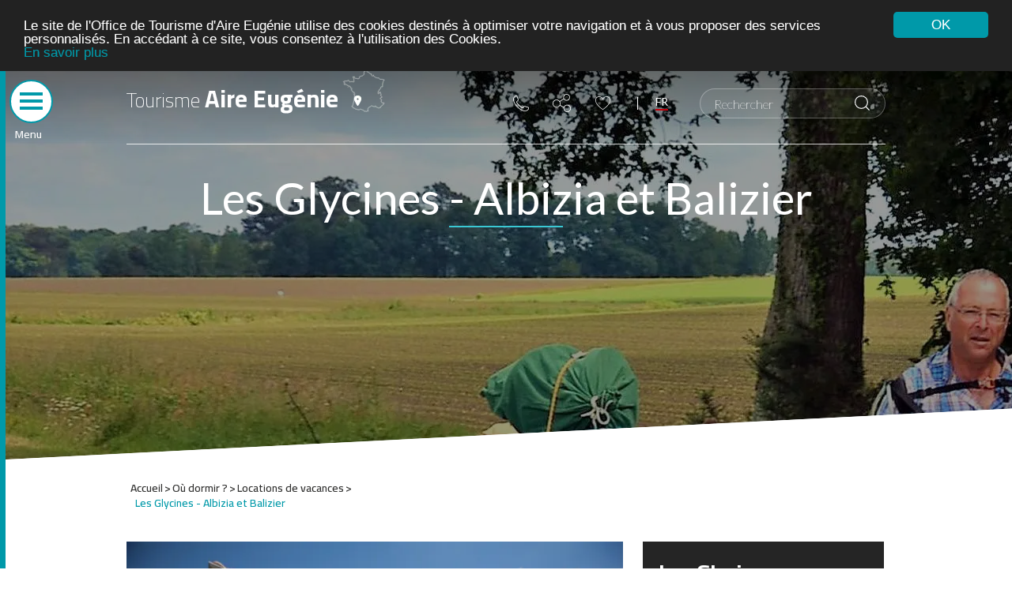

--- FILE ---
content_type: text/html; charset=UTF-8
request_url: https://www.tourisme-aire-eugenie.fr/Ou-dormir/Locations-de-vacances/Les-Glycines-Albizia-Balizier/24
body_size: 9237
content:
<!DOCTYPE html><html  lang="fr"  class="no-js"><head><meta charset="utf-8"><link rel="dns-prefetch preconnect" href="//aireadour-dw.ayaline.com" crossorigin><link rel="dns-prefetch preconnect" href="//maps.gstatic.com" crossorigin><link rel="dns-prefetch preconnect" href="//www.gstatic.com" crossorigin><link rel="dns-prefetch preconnect" href="//fonts.googleapis.com" crossorigin><link rel="dns-prefetch preconnect" href="//fonts.gstatic.com" crossorigin><link rel="dns-prefetch preconnect" href="//ajax.googleapis.com" crossorigin><link rel="dns-prefetch preconnect" href="//translate.googleapis.com" crossorigin><link rel="dns-prefetch preconnect" href="//m.addthis.com" crossorigin><link rel="dns-prefetch preconnect" href="//maps.googleapis.com" crossorigin><link rel="dns-prefetch preconnect" href="//s7.addthis.com" crossorigin><link rel="dns-prefetch preconnect" href="//www.googletagmanager.com" crossorigin><link rel="dns-prefetch preconnect" href="//translate.google.com" crossorigin><!--[if IE]><meta http-equiv="X-UA-Compatible" content="IE=edge"><![endif]--><meta name="viewport" content="width=device-width, initial-scale=1.0 , maximum-scale=1.0"><link rel="shortcut icon" type="image/x-icon" href="/bundles/ayalineapp/images/favicon.ico"><meta name="author" content="Ayaline"><link rel="stylesheet" href="/bundles/ayalineapp/css/leaflet.css"><link rel="stylesheet" type="text/css" href="/css/537cd96.css?146921" /><script src="/js/b48edca.js?146921"></script><!-- Google tag (gtag.js) --><script async src="https://www.googletagmanager.com/gtag/js?id=G-6J72RCX13L"></script><script> window.dataLayer = window.dataLayer || []; function gtag(){dataLayer.push(arguments);} gtag('js', new Date()); gtag('config', 'G-6J72RCX13L'); </script><script type="text/javascript"  src="//translate.google.com/translate_a/element.js?cb=googleTranslateElementInit"></script><title>Les Glycines - Albizia et Balizier  - à EUGENIE LES BAINS</title><meta name="description" content="Bienvenue à la résidence les Thuyas. <br />
Nathalie et Philippe vous accueillent dans l&#039;un de ces 6 appartements pour votre séjour à Eugénie les Bains.<br />
Toujours soucieux de la qualité des prestations, on n&#039;hésite pas à faire des améliorations, des rénovations quasiment tous les ans dans nos locations, ainsi vous pourrez passer un agréable séjour chez nous.<br />
Nous sommes aussi à votre écoute.<br />
Vous aurez aussi la possibilité de vous reposer sur les terrasses, de participer à l&#039;animation locale et aller sereinement à vos soins.<br />
Les animaux sont acceptés sous conditions.&lt;br /&gt;&lt;br /&gt;"><link rel="canonical" href="https://www.tourisme-aire-eugenie.fr/Ou-dormir/Locations-de-vacances/les-glycines-albizia-balizier/24" /></head><body><div class="skip-links"><a href="#banner">Aller au menu</a><a href="#main">Aller au contenu</a><a href="#footer">Aller au pied de la page</a></div><div class="page_content"><main class="main-content" id="main"><header id="banner"><div class="side-nav" onclick="openNav()"><span class="menu"><span class="bar"></span><span class="bar"></span><span class="bar"></span></span><label>Menu</label></div><div id="SideNavLeft" class="sidenav"><div class="side-nav-mobile" onclick="openNav()"><span class="menu"><span class="bar"></span><span class="bar"></span><span class="bar"></span></span></div><div class="header_logo"><div><div><a href="/" title="Revenir à la page d'accueil">
                                            Tourisme <span>Aire Eugénie</span></a></div></div></div><div class="menu-list" id="scrollIn">
                            <div class="submenu  has_child " id="item_77">
        <span class="arrow" data-aya-item="item_77"><span class="inner-arrow"></span></span>    <a href="https://www.tourisme-aire-eugenie.fr/Ou-dormir">
        Où dormir ?
    </a>
            <ul class="level_two">
                            <li>
                                <a href="https://www.tourisme-aire-eugenie.fr/Ou-dormir/Hotels">
        Hôtels
    </a>
        </li>
                            <li>
                                <a href="https://www.tourisme-aire-eugenie.fr/Ou-dormir/Notre-selection">
        Notre sélection
    </a>
        </li>
                            <li>
                                <a href="https://www.tourisme-aire-eugenie.fr/Ou-dormir/Locations-de-vacances">
        Locations de vacances
    </a>
        </li>
                            <li>
                                <a href="https://www.tourisme-aire-eugenie.fr/Ou-dormir/Campings-et-aires-de-camping-cars">
        Campings et aires de camping-cars
    </a>
        </li>
                            <li>
                                <a href="https://www.tourisme-aire-eugenie.fr/Ou-dormir/Pelerins-et-Groupes">
        Pèlerins et Groupes
    </a>
        </li>
                            <li>
                                <a href="https://www.tourisme-aire-eugenie.fr/Ou-dormir/Chambres-d-hotes">
        Chambres d'hôtes
    </a>
        </li>
                    </ul>
                </div>
    
                        <div class="submenu  has_child " id="item_80">
        <span class="arrow" data-aya-item="item_80"><span class="inner-arrow"></span></span>    <a href="https://www.tourisme-aire-eugenie.fr/Se-regaler">
        Se régaler
    </a>
            <ul class="level_two">
                            <li>
                                <a href="https://www.tourisme-aire-eugenie.fr/Se-regaler/Nos-restaurants-et-bars">
        Nos restaurants et bars
    </a>
        </li>
                            <li>
                                <a href="https://www.tourisme-aire-eugenie.fr/Se-regaler/Nos-producteurs">
        Nos producteurs
    </a>
        </li>
                            <li>
                                <a href="https://www.tourisme-aire-eugenie.fr/Se-regaler/Boutique-du-terroir">
        Boutique du terroir
    </a>
        </li>
                            <li>
                                <a href="https://www.tourisme-aire-eugenie.fr/Se-regaler/De-l-aperitif-au-digestif">
        De l'apéritif au digestif
    </a>
        </li>
                    </ul>
                </div>
    
                        <div class="submenu  has_child " id="item_81">
        <span class="arrow" data-aya-item="item_81"><span class="inner-arrow"></span></span>    <a href="https://www.tourisme-aire-eugenie.fr/100-du-coin">
        100% du coin
    </a>
            <ul class="level_two">
                            <li>
                                <a href="https://www.tourisme-aire-eugenie.fr/100-du-coin/En-mode-epicurien">
        En mode épicurien
    </a>
        </li>
                            <li>
                                <a href="https://www.tourisme-aire-eugenie.fr/100-du-coin/Ambiance-Sud-Ouest">
        Ambiance Sud-Ouest
    </a>
        </li>
                            <li>
                                <a href="https://www.tourisme-aire-eugenie.fr/100-du-coin/La-ronde-des-villages">
        La ronde des villages
    </a>
        </li>
                            <li>
                                <a href="https://www.tourisme-aire-eugenie.fr/100-du-coin/Nos-incontournables">
        Nos incontournables !
    </a>
        </li>
                            <li>
                                <a href="https://www.tourisme-aire-eugenie.fr/100-du-coin/Le-petit-lexique-Gascon">
        Le petit lexique Gascon !
    </a>
        </li>
                    </ul>
                </div>
    
                        <div class="submenu  has_child " id="item_82">
        <span class="arrow" data-aya-item="item_82"><span class="inner-arrow"></span></span>    <a href="https://www.tourisme-aire-eugenie.fr/A-voir-a-faire">
        À voir, à faire
    </a>
            <ul class="level_two">
                            <li>
                                <a href="https://www.tourisme-aire-eugenie.fr/A-voir-a-faire/Sites-et-musees">
        Sites et musées
    </a>
        </li>
                            <li>
                                <a href="https://www.tourisme-aire-eugenie.fr/A-voir-a-faire/Activites-sportives-et-culturelles">
        Activités sportives et culturelles
    </a>
        </li>
                            <li>
                                <a href="https://www.tourisme-aire-eugenie.fr/A-voir-a-faire/Pique-nique-et-Rando">
        Pique nique et Rando
    </a>
        </li>
                            <li>
                                <a href="https://www.tourisme-aire-eugenie.fr/A-voir-a-faire/Patrimoine-et-Histoire">
        Patrimoine et Histoire
    </a>
        </li>
                    </ul>
                </div>
    
                        <div class="submenu  has_child " id="item_83">
        <span class="arrow" data-aya-item="item_83"><span class="inner-arrow"></span></span>    <a href="https://www.tourisme-aire-eugenie.fr/Infos-pratiques">
        Infos pratiques
    </a>
            <ul class="level_two">
                            <li>
                                <a href="https://www.tourisme-aire-eugenie.fr/Infos-pratiques/Venir-chez-nous">
        Venir chez nous !
    </a>
        </li>
                            <li>
                                <a href="https://www.tourisme-aire-eugenie.fr/Infos-pratiques/Les-commerces">
        Les commerces
    </a>
        </li>
                            <li>
                                <a href="https://www.tourisme-aire-eugenie.fr/Infos-pratiques/Office-de-Tourisme-Communautaire">
        Office de Tourisme Communautaire
    </a>
        </li>
                            <li>
                                <a href="https://www.tourisme-aire-eugenie.fr/Infos-pratiques/En-savoir-plus">
        En savoir plus
    </a>
        </li>
                            <li>
                                <a href="https://www.tourisme-aire-eugenie.fr/Infos-pratiques/Guide-local">
        Guide local
    </a>
        </li>
                    </ul>
                </div>
    
                        <div class="submenu " id="item_104">
        <span class="arrow" data-aya-item="item_104"><span class="inner-arrow"></span></span>    <a href="https://www.tourisme-aire-eugenie.fr/Agenda">
        Agenda
    </a>
                </div>
    
                        <div class="submenu " id="item_3802">
        <span class="arrow" data-aya-item="item_3802"><span class="inner-arrow"></span></span>    <a href="https://www.tourisme-aire-eugenie.fr/Billetterie">
        Billetterie
    </a>
                </div>
    
                        <div class="submenu " id="item_4450">
        <span class="arrow" data-aya-item="item_4450"><span class="inner-arrow"></span></span>    <a href="https://www.tourisme-aire-eugenie.fr/Boutique">
        Boutique
    </a>
                </div>
    
    
</div><div class="header_right"><div class="content-search"><ul><li><div class="formulaire-recherche"><form class="form-search" action="/content/search"><fieldset><legend><label for="SearchText" class="hidden">Rechercher</label><input id="SearchText" class="search-input" type="text" placeholder="Rechercher"
                                           name="SearchText"><input type="submit" value="Recherche" name="SearchButton"
                                           class="search-button"
                                           onclick="_gaq.push(['_trackEvent','Rechercher', 'Clic', 'RECHERCHE']);"></legend></fieldset></form></div></li></ul></div><div class="tools"><ul><li class="contact"><a href="/Contact" title="Contact"><img src="/var/ayaline/storage/original/image/e9191cd49dc007a6a17c0826f07d7140.svg" alt="" width="20" height="20"></a></li><li class="share"><a href="#" class="addthis_button_compact addthis_button_generated" title="Partager"><span class="icon-addthis icon-tool"></span></a></li><li class="add_select"><a rel="nofollow" href="/panier/panier-vacances" title="Accéder au carnet de voyage"><span class="icon-coeur icon-tool"></span></a></li></ul></div></div></div><div class="container" id="content-header"><div class="header_in"><div class="header_left"><div class="header_logo"><div><div><a href="/" title="Revenir à la page d'accueil">
                                                                    Tourisme <span>Aire Eugénie</span><img src="/bundles/ayalineapp/images/cartographie.png" alt="carto" width="54" height="53"/></a></div></div></div></div><div class="header_right"><div class="tools"><ul><li class="contact"><a href="/Contact" title="Contact"><img src="/var/ayaline/storage/original/image/e9191cd49dc007a6a17c0826f07d7140.svg" alt="" width="20" height="20"></a></li><li class="share"><a href="#" class="addthis_button_compact addthis_button_generated" title="Partager"><span class="icon-addthis icon-tool"></span></a></li><li class="add_select"><a rel="nofollow" href="/panier/panier-vacances" title="Accéder au carnet de voyage"><span class="icon-coeur icon-tool"></span></a></li></ul></div><div class="lang"><ul class="notranslate"><li class="langue"><div class="langues"><a href="#" class="selected"><span class="title-nav">FR</span></a><div class="translate"><div id="google_translate_element"></div></div></div></li></ul></div><div class="content-search"><ul><li><div class="formulaire-recherche"><form class="form-search" action="/content/search"><fieldset><legend><label for="SearchText-mobile" class="hidden">Rechercher</label><input id="SearchText-mobile" class="search-input" type="search"
                                           placeholder="Rechercher"
                                           name="SearchText"><input type="submit" value="Recherche" name="SearchButton"
                                           id="search-button-mobile" class="search-button"
                                           onclick="_gaq.push(['_trackEvent','Rechercher', 'Clic', 'RECHERCHE']);"></legend></fieldset></form></div></li></ul></div></div></div></div></header><div class="bloc-diaporama"><div class="bloc-diaporama diaporama-interne">
        
    <div id="slideshowId" class="flexslider"></div>
    <script>
        var ul_html_flex_diaporama = "    <ul class=\"slides\">\n                    <li class=\"slide_0\" >\n                                                                                                                                                                                                                       <figure><picture class=\"ezimage-field\"><source srcset=\"\/\/www.tourisme-aire-eugenie.fr\/var\/ayaline\/storage\/images\/media\/diaporamas\/ou-dormir-se-regaler\/pelerins-saint-jacques\/3044-1-fre-FR\/Pelerins-Saint-Jacques_diaporama_image_smartphone.jpg\" media=\"(max-width: 480px)\" \/><source srcset=\"\/\/www.tourisme-aire-eugenie.fr\/var\/ayaline\/storage\/images\/media\/diaporamas\/ou-dormir-se-regaler\/pelerins-saint-jacques\/3043-1-fre-FR\/Pelerins-Saint-Jacques_diaporama_image_tablette.jpg\" media=\"(max-width: 768px)\" \/><img class=\"lazy\" data-src=\"\/\/www.tourisme-aire-eugenie.fr\/var\/ayaline\/storage\/images\/media\/diaporamas\/ou-dormir-se-regaler\/pelerins-saint-jacques\/3042-3-fre-FR\/Pelerins-Saint-Jacques_diaporama_image.jpg\" alt=\"\" width=\"1919\" height=\"633\" \/><\/picture><\/figure>\n                                                                    <\/li>\n                    <li class=\"slide_1\" >\n                                                                                                                                                                                                                       <figure><picture class=\"ezimage-field\"><source srcset=\"\/\/www.tourisme-aire-eugenie.fr\/var\/ayaline\/storage\/images\/media\/diaporamas\/ou-dormir-se-regaler\/gee-riviere\/3030-1-fre-FR\/Gee-Riviere_diaporama_image_smartphone.jpg\" media=\"(max-width: 480px)\" \/><source srcset=\"\/\/www.tourisme-aire-eugenie.fr\/var\/ayaline\/storage\/images\/media\/diaporamas\/ou-dormir-se-regaler\/gee-riviere\/3029-1-fre-FR\/Gee-Riviere_diaporama_image_tablette.jpg\" media=\"(max-width: 768px)\" \/><img class=\"lazy\" data-src=\"\/\/www.tourisme-aire-eugenie.fr\/var\/ayaline\/storage\/images\/media\/diaporamas\/ou-dormir-se-regaler\/gee-riviere\/3028-2-fre-FR\/Gee-Riviere_diaporama_image.jpg\" alt=\"\" width=\"1919\" height=\"633\" \/><\/picture><\/figure>\n                                                                    <\/li>\n                    <li class=\"slide_2\" >\n                                                                                                                                                                                                                       <figure><picture class=\"ezimage-field\"><source srcset=\"\/\/www.tourisme-aire-eugenie.fr\/var\/ayaline\/storage\/images\/media\/diaporamas\/ou-dormir-se-regaler\/au-bord-de-l-adour\/2995-1-fre-FR\/Au-bord-de-l-Adour_diaporama_image_smartphone.jpg\" media=\"(max-width: 480px)\" \/><source srcset=\"\/\/www.tourisme-aire-eugenie.fr\/var\/ayaline\/storage\/images\/media\/diaporamas\/ou-dormir-se-regaler\/au-bord-de-l-adour\/2994-1-fre-FR\/Au-bord-de-l-Adour_diaporama_image_tablette.jpg\" media=\"(max-width: 768px)\" \/><img class=\"lazy\" data-src=\"\/\/www.tourisme-aire-eugenie.fr\/var\/ayaline\/storage\/images\/media\/diaporamas\/ou-dormir-se-regaler\/au-bord-de-l-adour\/2993-2-fre-FR\/Au-bord-de-l-Adour_diaporama_image.jpg\" alt=\"\" width=\"1919\" height=\"633\" \/><\/picture><\/figure>\n                                                                    <\/li>\n                    <li class=\"slide_3\" >\n                                                                                                                                                                                                                       <figure><picture class=\"ezimage-field\"><source srcset=\"\/\/www.tourisme-aire-eugenie.fr\/var\/ayaline\/storage\/images\/media\/diaporamas\/ou-dormir-se-regaler\/pique-nique-a-saint-agnet\/3051-1-fre-FR\/Pique-Nique-a-Saint-Agnet_diaporama_image_smartphone.jpg\" media=\"(max-width: 480px)\" \/><source srcset=\"\/\/www.tourisme-aire-eugenie.fr\/var\/ayaline\/storage\/images\/media\/diaporamas\/ou-dormir-se-regaler\/pique-nique-a-saint-agnet\/3050-1-fre-FR\/Pique-Nique-a-Saint-Agnet_diaporama_image_tablette.jpg\" media=\"(max-width: 768px)\" \/><img class=\"lazy\" data-src=\"\/\/www.tourisme-aire-eugenie.fr\/var\/ayaline\/storage\/images\/media\/diaporamas\/ou-dormir-se-regaler\/pique-nique-a-saint-agnet\/3049-2-fre-FR\/Pique-Nique-a-Saint-Agnet_diaporama_image.jpg\" alt=\"\" width=\"1919\" height=\"633\" \/><\/picture><\/figure>\n                                                                    <\/li>\n                    <li class=\"slide_4\" >\n                                                                                                                                                                                                                       <figure><picture class=\"ezimage-field\"><source srcset=\"\/\/www.tourisme-aire-eugenie.fr\/var\/ayaline\/storage\/images\/media\/diaporamas\/ou-dormir-se-regaler\/parc-eugenie-les-bains\/3037-1-fre-FR\/Parc-Eugenie-les-Bains_diaporama_image_smartphone.jpg\" media=\"(max-width: 480px)\" \/><source srcset=\"\/\/www.tourisme-aire-eugenie.fr\/var\/ayaline\/storage\/images\/media\/diaporamas\/ou-dormir-se-regaler\/parc-eugenie-les-bains\/3036-1-fre-FR\/Parc-Eugenie-les-Bains_diaporama_image_tablette.jpg\" media=\"(max-width: 768px)\" \/><img class=\"lazy\" data-src=\"\/\/www.tourisme-aire-eugenie.fr\/var\/ayaline\/storage\/images\/media\/diaporamas\/ou-dormir-se-regaler\/parc-eugenie-les-bains\/3035-3-fre-FR\/Parc-Eugenie-les-Bains_diaporama_image.jpg\" alt=\"\" width=\"1919\" height=\"633\" \/><\/picture><\/figure>\n                                                                    <\/li>\n                    <li class=\"slide_5\" >\n                                                                                                                                                                                                                       <figure><picture class=\"ezimage-field\"><source srcset=\"\/\/www.tourisme-aire-eugenie.fr\/var\/ayaline\/storage\/images\/media\/diaporamas\/ou-dormir-se-regaler\/canards-de-la-ferme-du-moulin-de-labat\/3023-1-fre-FR\/Canards-de-la-Ferme-du-Moulin-de-Labat_diaporama_image_smartphone.jpg\" media=\"(max-width: 480px)\" \/><source srcset=\"\/\/www.tourisme-aire-eugenie.fr\/var\/ayaline\/storage\/images\/media\/diaporamas\/ou-dormir-se-regaler\/canards-de-la-ferme-du-moulin-de-labat\/3022-1-fre-FR\/Canards-de-la-Ferme-du-Moulin-de-Labat_diaporama_image_tablette.jpg\" media=\"(max-width: 768px)\" \/><img class=\"lazy\" data-src=\"\/\/www.tourisme-aire-eugenie.fr\/var\/ayaline\/storage\/images\/media\/diaporamas\/ou-dormir-se-regaler\/canards-de-la-ferme-du-moulin-de-labat\/3021-3-fre-FR\/Canards-de-la-Ferme-du-Moulin-de-Labat_diaporama_image.jpg\" alt=\"\" width=\"1919\" height=\"633\" \/><\/picture><\/figure>\n                                                                    <\/li>\n            <\/ul>\n"
        var _slideshowId = document.getElementById('slideshowId');
        _slideshowId.innerHTML += ul_html_flex_diaporama;
    </script>

</div><div class="wrapper"><div class="container"><div class="container-caption"><div class="caption-in"><h1>
                        Les Glycines - Albizia et Balizier
                    </h1></div></div></div></div></div><div class="breadcrumb-wrapper container"><div class="breadcrumb-content breadcrumb-content_sit_fiche"><div class="container"><div class="breadcrumb-wrapper breadcrumb-wrapper_v2"><nav id="breadcrumbs"><div class="breadcrumbs-content" itemscope="" itemtype="http://data-vocabulary.org/Breadcrumb"><a href="/" itemprop="url"><span itemprop="title">&nbsp;Accueil</span></a></div><div class="breadcrumbs-content" itemscope="" itemtype="http://data-vocabulary.org/Breadcrumb"><a href="/Ou-dormir" itemprop="url"><span itemprop="title">&nbsp;Où dormir ?</span></a></div><div class="breadcrumbs-content" itemscope="" itemtype="http://data-vocabulary.org/Breadcrumb"><a href="/Ou-dormir/Locations-de-vacances" itemprop="url"><span itemprop="title">&nbsp;Locations de vacances</span></a></div><div class="dernier"><strong><span>&nbsp;Les Glycines - Albizia et Balizier</span></strong></div></nav></div></div></div></div><div class="sit-fiche" ><div class="container"><div class="carousel_wrap"><div class="carousel_content"><div class="col-left"><div class="wrapper"><div id="slider_fiche" class="flexslider"><ul class="slides"><li><a class="fancybox"  data-fancybox-group="gallery1" href="https://aireadour-dw.ayaline.com/servlets/Web?enc=utf-8&amp;tache=TraitementImage&amp;idP=24&amp;no=1" title="© grulois philippe - Les Glycines"><img src="https://aireadour-dw.ayaline.com/servlets/Web?enc=utf-8&amp;tache=TraitementImage&amp;idP=24&amp;no=1" alt="" width="729" height="409" itemprop="image" title="© grulois philippe - Les Glycines"/></a></li><li><a class="fancybox"  data-fancybox-group="gallery1" href="https://aireadour-dw.ayaline.com/servlets/Web?enc=utf-8&amp;tache=TraitementImage&amp;idP=24&amp;no=2" title="© grulois philippe - Les Glycines "><img src="https://aireadour-dw.ayaline.com/servlets/Web?enc=utf-8&amp;tache=TraitementImage&amp;idP=24&amp;no=2" alt="" width="729" height="409" itemprop="image" title="© grulois philippe - Les Glycines "/></a></li><li><a class="fancybox"  data-fancybox-group="gallery1" href="https://aireadour-dw.ayaline.com/servlets/Web?enc=utf-8&amp;tache=TraitementImage&amp;idP=24&amp;no=3" title="© grulois philippe - Les Glycines"><img src="https://aireadour-dw.ayaline.com/servlets/Web?enc=utf-8&amp;tache=TraitementImage&amp;idP=24&amp;no=3" alt="" width="729" height="409" itemprop="image" title="© grulois philippe - Les Glycines"/></a></li><li><a class="fancybox"  data-fancybox-group="gallery1" href="https://aireadour-dw.ayaline.com/servlets/Web?enc=utf-8&amp;tache=TraitementImage&amp;idP=24&amp;no=4" title="© grulois philippe - Résidence les Glycines - Albizia (1)"><img src="https://aireadour-dw.ayaline.com/servlets/Web?enc=utf-8&amp;tache=TraitementImage&amp;idP=24&amp;no=4" alt="" width="729" height="409" itemprop="image" title="© grulois philippe - Résidence les Glycines - Albizia (1)"/></a></li><li><a class="fancybox"  data-fancybox-group="gallery1" href="https://aireadour-dw.ayaline.com/servlets/Web?enc=utf-8&amp;tache=TraitementImage&amp;idP=24&amp;no=5" title="© grulois philippe - Résidence les Glycines - Balizier (3)"><img src="https://aireadour-dw.ayaline.com/servlets/Web?enc=utf-8&amp;tache=TraitementImage&amp;idP=24&amp;no=5" alt="" width="729" height="409" itemprop="image" title="© grulois philippe - Résidence les Glycines - Balizier (3)"/></a></li><li><a class="fancybox"  data-fancybox-group="gallery1" href="https://aireadour-dw.ayaline.com/servlets/Web?enc=utf-8&amp;tache=TraitementImage&amp;idP=24&amp;no=6" title="© grulois philippe - Résidence les Glycines - Balizier (2)"><img src="https://aireadour-dw.ayaline.com/servlets/Web?enc=utf-8&amp;tache=TraitementImage&amp;idP=24&amp;no=6" alt="" width="729" height="409" itemprop="image" title="© grulois philippe - Résidence les Glycines - Balizier (2)"/></a></li><li><a class="fancybox"  data-fancybox-group="gallery1" href="https://aireadour-dw.ayaline.com/servlets/Web?enc=utf-8&amp;tache=TraitementImage&amp;idP=24&amp;no=7" title="© grulois philippe - Résidence les Glycines - Balizier (1)"><img src="https://aireadour-dw.ayaline.com/servlets/Web?enc=utf-8&amp;tache=TraitementImage&amp;idP=24&amp;no=7" alt="" width="729" height="409" itemprop="image" title="© grulois philippe - Résidence les Glycines - Balizier (1)"/></a></li><li><a class="fancybox"  data-fancybox-group="gallery1" href="https://aireadour-dw.ayaline.com/servlets/Web?enc=utf-8&amp;tache=TraitementImage&amp;idP=24&amp;no=8" title="© grulois philippe - Résidence les Glycines - Albizia (3)"><img src="https://aireadour-dw.ayaline.com/servlets/Web?enc=utf-8&amp;tache=TraitementImage&amp;idP=24&amp;no=8" alt="" width="729" height="409" itemprop="image" title="© grulois philippe - Résidence les Glycines - Albizia (3)"/></a></li><li><a class="fancybox"  data-fancybox-group="gallery1" href="https://aireadour-dw.ayaline.com/servlets/Web?enc=utf-8&amp;tache=TraitementImage&amp;idP=24&amp;no=9" title="© grulois philippe - Résidence les Glycines - Albizia (2)"><img src="https://aireadour-dw.ayaline.com/servlets/Web?enc=utf-8&amp;tache=TraitementImage&amp;idP=24&amp;no=9" alt="" width="729" height="409" itemprop="image" title="© grulois philippe - Résidence les Glycines - Albizia (2)"/></a></li></ul></div><div id="carousel_fiche" class="flexslider"><ul class="slides"><li><img src="https://aireadour-dw.ayaline.com/servlets/Web?enc=utf-8&amp;tache=TraitementImage&amp;idP=24&amp;no=1" alt="" itemprop="image" title="© grulois philippe - Les Glycines"/></li><li><img src="https://aireadour-dw.ayaline.com/servlets/Web?enc=utf-8&amp;tache=TraitementImage&amp;idP=24&amp;no=2" alt="" itemprop="image" title="© grulois philippe - Les Glycines "/></li><li><img src="https://aireadour-dw.ayaline.com/servlets/Web?enc=utf-8&amp;tache=TraitementImage&amp;idP=24&amp;no=3" alt="" itemprop="image" title="© grulois philippe - Les Glycines"/></li><li><img src="https://aireadour-dw.ayaline.com/servlets/Web?enc=utf-8&amp;tache=TraitementImage&amp;idP=24&amp;no=4" alt="" itemprop="image" title="© grulois philippe - Résidence les Glycines - Albizia (1)"/></li><li><img src="https://aireadour-dw.ayaline.com/servlets/Web?enc=utf-8&amp;tache=TraitementImage&amp;idP=24&amp;no=5" alt="" itemprop="image" title="© grulois philippe - Résidence les Glycines - Balizier (3)"/></li><li><img src="https://aireadour-dw.ayaline.com/servlets/Web?enc=utf-8&amp;tache=TraitementImage&amp;idP=24&amp;no=6" alt="" itemprop="image" title="© grulois philippe - Résidence les Glycines - Balizier (2)"/></li><li><img src="https://aireadour-dw.ayaline.com/servlets/Web?enc=utf-8&amp;tache=TraitementImage&amp;idP=24&amp;no=7" alt="" itemprop="image" title="© grulois philippe - Résidence les Glycines - Balizier (1)"/></li><li><img src="https://aireadour-dw.ayaline.com/servlets/Web?enc=utf-8&amp;tache=TraitementImage&amp;idP=24&amp;no=8" alt="" itemprop="image" title="© grulois philippe - Résidence les Glycines - Albizia (3)"/></li><li><img src="https://aireadour-dw.ayaline.com/servlets/Web?enc=utf-8&amp;tache=TraitementImage&amp;idP=24&amp;no=9" alt="" itemprop="image" title="© grulois philippe - Résidence les Glycines - Albizia (2)"/></li></ul></div></div></div><div class="col-right"><div><h2 class="titre-fiche" itemprop="name">
                                    Les Glycines - Albizia et Balizier
                                </h2><div class="classement"><span class="etoile etoile-2 étoiles"></span></div><div class="picto"><img src="https://cdt40.media.tourinsoft.eu/upload/non-labellise.jpg" alt=""
                                                         title=" Non labellisé " itemprop="image" /></div><div class="adresse"><div class="detail-adresse line"><p><span>173 route de la Poste</span><span>40320 </span><span>EUGENIE LES BAINS</span></p><p class="detail-email line"><a href="mailto:gruloisbrassens@free.fr?subject=%5BTourisme%20Aire%20Eug%C3%A9nie%5D%20Contact%20site%20web"
           onclick="ga('send', 'event','Mail-to', 'click', 'adresse mail - Les Glycines - Albizia et Balizier');"
                >
            gruloisbrassens@free.fr
        </a></p><p class="detail-tel line"><a href="tel:+33558763589">+33 5 58 76 35 89</a><a href="tel:+33676591652">+33 6 76 59 16 52</a></p><div class="block-network"><p class="detail-site line"><a target="_blank" href="http://www.les-glycines-eugenie-les-bains.fr/"
               onclick="ga('send', 'event','Voir le site web', 'click', 'http://www.les-glycines-eugenie-les-bains.fr/');" rel="nofollow">
                Site Web
            </a></p></div></div></div><div class="add-detail button_link"><a class="add-to-my-select iframe"
                                   onclick="ga('send', 'event', 'Carnet de voyage', 'click', 'Ajouter au carnet de voyage');"
                                   href="/panier/ajout/24/78"><span class="coeur-icon"></span></a></div></div></div></div></div><div class="bloc_filters"><div class="content-fiche-detail"><div class="tabs-fiche"><ul class="tabs-list"><li class="description tabs-item tabs-item1 active"><a href="#section1">Description</a></li><li class="infos tabs-item tabs-item2"><a href="#section2"> Infos complémentaires</a></li><li class="tarifs tabs-item tabs-item3"><a href="#section3"> Tarifs</a></li><li class="disponibilite tabs-item tabs-item4"><a href="#section4">Disponibilités</a></li><li class="localisation tabs-item tabs-item5"><a href="#section5">Localisation</a></li></ul><section id="section1"><h3>Description</h3><p>Bienvenue à la résidence les Thuyas. 
<p>Nathalie et Philippe vous accueillent dans l'un de ces 6 appartements pour votre séjour à Eugénie les Bains.
<p>Toujours soucieux de la qualité des prestations, on n'hésite pas à faire des améliorations, des rénovations quasiment tous les ans dans nos locations, ainsi vous pourrez passer un agréable séjour chez nous.
<p>Nous sommes aussi à votre écoute.
<p>Vous aurez aussi la possibilité de vous reposer sur les terrasses, de participer à l'animation locale et aller sereinement à vos soins.
<p>Les animaux sont acceptés sous conditions.<br /><br /></p><div class="fiche_periode_ouverture"><p><strong>Ouvertures</strong></p><li></br>
                                                                    Du 01/01/2026 au 31/12/2026
                                                                                                                                                                                                                                                                                                </li></ul></div></section><section id="section2"><h3>Informations complémentaires</h3><ul><li><strong class="intitule_critere">Type d&#039;habitation : </strong><div class="contenu_critere"><span>
                                                                 -                                                                 Appartement                                                                                                                                                                                                                                                            </span></div></li><li><strong class="intitule_critere">Langue(s) pratiquée(s) : </strong><div class="contenu_critere"><span>
                                                                 -                                                                 Français                                                                                                                                                                                                                                                            </span></div></li><li><strong class="intitule_critere">Animaux acceptés : </strong><div class="contenu_critere"><span>
                                                                 -                                                                 Oui                                                                                                                                                                                                                                                            </span></div></li><li><strong class="intitule_critere">Prestations liées : </strong><div class="contenu_critere"><span>
                                                                 -                                                                 Référence                                                                 :                                                                                                                                     page 25
                                                                                                                                                                                                                                                                                                                                    </span></div></li><li><strong class="intitule_critere">Type : </strong><div class="contenu_critere"><span>
                                                                 -                                                                 Meublés                                                                                                                                                                                                                                                            </span></div></li><li><strong class="intitule_critere">Nom de l&#039;offre : </strong><div class="contenu_critere"><span>
                                                                 -                                                                                                                                                                                                                                                                     Les Glycines - Albizia et Balizier
                                                                                                                                                                                                                                                                                                                                    </span></div></li><li><strong class="intitule_critere">Privilégié : </strong><div class="contenu_critere"><span>
                                                                 -                                                                 Oui                                                                                                                                                                                                                                                            </span></div></li><li><strong class="intitule_critere">Capacité hébergement : </strong><div class="contenu_critere"><span>
                                                                 -                                                                 Capacité maximum                                                                 :                                                                                                                                     4
                                                                                                                                                                                                                                                                        <br> -                                                             </span><span>
                                                                                                                                Capacité classée                                                                 :                                                                                                                                     4
                                                                                                                                                                                                                                                                        <br> -                                                             </span><span>
                                                                                                                                Nombre de chambres                                                                 :                                                                                                                                     1
                                                                                                                                                                                                                                                                        <br> -                                                             </span><span>
                                                                                                                                Nombre de lits maximum                                                                 :                                                                                                                                     4
                                                                                                                                                                                                                                                                        <br> -                                                             </span><span>
                                                                                                                                Nombre de lits 1 pers                                                                 :                                                                                                                                     2
                                                                                                                                                                                                                                                                                                                                    </span></div></li><li><strong class="intitule_critere">Confort : </strong><div class="contenu_critere"><span>
                                                                 -                                                                 Télévision                                                                                                                                                                                                <br> -                                                             </span><span>
                                                                                                                                Wifi                                                                                                                                                                                                <br> -                                                             </span><span>
                                                                                                                                Sèche-cheveux                                                                                                                                                                                                <br> -                                                             </span><span>
                                                                                                                                Chauffage                                                                                                                                                                                                <br> -                                                             </span><span>
                                                                                                                                Four                                                                                                                                                                                                <br> -                                                             </span><span>
                                                                                                                                Four à micro ondes                                                                                                                                                                                                <br> -                                                             </span><span>
                                                                                                                                Matériel de repassage                                                                                                                                                                                                <br> -                                                             </span><span>
                                                                                                                                Réfrigérateur                                                                                                                                                                                                <br> -                                                             </span><span>
                                                                                                                                Congélateur                                                                                                                                                                                                <br> -                                                             </span><span>
                                                                                                                                Cafetière                                                                                                                                                                                                <br> -                                                             </span><span>
                                                                                                                                Plaque de cuisson                                                                                                                                                                                                <br> -                                                             </span><span>
                                                                                                                                Lave linge collectif                                                                                                                                                                                                <br> -                                                             </span><span>
                                                                                                                                Sèche linge collectif                                                                                                                                                                                                <br> -                                                             </span><span>
                                                                                                                                Hotte aspirante                                                                                                                                                                                                <br> -                                                             </span><span>
                                                                                                                                Plaques de cuisson gaz                                                                                                                                                                                                <br> -                                                             </span><span>
                                                                                                                                Bouilloire                                                                                                                                                                                                <br> -                                                             </span><span>
                                                                                                                                Aspirateur                                                                                                                                                                                                                                                            </span></div></li><li><strong class="intitule_critere">Réservation : </strong><div class="contenu_critere"><span>
                                                                 -                                                                 Réservation directe                                                                                                                                                                                                                                                            </span></div></li><li><strong class="intitule_critere">Descriptif de l&#039;habitation : </strong><div class="contenu_critere"><span>
                                                                 -                                                                 Balcon                                                                                                                                                                                                <br> -                                                             </span><span>
                                                                                                                                Cuisine                                                                                                                                                                                                <br> -                                                             </span><span>
                                                                                                                                Entrée indépendante                                                                                                                                                                                                <br> -                                                             </span><span>
                                                                                                                                Etage                                                                                                                                                                                                <br> -                                                             </span><span>
                                                                                                                                Parking privé                                                                                                                                                                                                <br> -                                                             </span><span>
                                                                                                                                Séjour                                                                                                                                                                                                <br> -                                                             </span><span>
                                                                                                                                Terrain non clos                                                                                                                                                                                                <br> -                                                             </span><span>
                                                                                                                                WC privés                                                                                                                                                                                                <br> -                                                             </span><span>
                                                                                                                                Jardin commun                                                                                                                                                                                                <br> -                                                             </span><span>
                                                                                                                                WC indépendants                                                                                                                                                                                                <br> -                                                             </span><span>
                                                                                                                                Salle de bains privée                                                                                                                                                                                                <br> -                                                             </span><span>
                                                                                                                                Salon de jardin                                                                                                                                                                                                <br> -                                                             </span><span>
                                                                                                                                Mitoyen locataire                                                                                                                                                                                                <br> -                                                             </span><span>
                                                                                                                                T2                                                                                                                                                                                                <br> -                                                             </span><span>
                                                                                                                                Parking                                                                                                                                                                                                <br> -                                                             </span><span>
                                                                                                                                Dans résidence                                                                                                                                                                                                <br> -                                                             </span><span>
                                                                                                                                Salon                                                                                                                                                                                                                                                            </span></div></li><li><strong class="intitule_critere">Localisation : </strong><div class="contenu_critere"><span>
                                                                 -                                                                 Dans le village                                                                                                                                                                                                                                                            </span></div></li><li><strong class="intitule_critere">Services : </strong><div class="contenu_critere"><span>
                                                                 -                                                                 Wifi                                                                                                                                                                                                <br> -                                                             </span><span>
                                                                                                                                Location de draps et/ou de linge                                                                                                                                                                                                <br> -                                                             </span><span>
                                                                                                                                Nettoyage / ménage                                                                                                                                                                                                                                                            </span></div></li></ul></section><section id="section3"><h3>Tarifs</h3><ul><li><p>Descriptif tarifs</p><p>
                                                                                                                                                                            Février, Mars et décembre : 31.50€ pour 1 personne / 35.25€ pour 2 personnes 
Avril et Novembre : 36€ pour 1 personne / 39.75€ pour 2 personnes
le Reste de l'Année : 39.50€ pour 1 personne / 43.25€ pour 2 personnes
                                                                                                            </p></li><li><p>Tarif nuitée</p><p><strong><span >
                                                                    De 31,50 à 43,25 &euro;
                                                                </span></strong>
                                                                                                                                                                            charges comprises / 3.75€ personne en sus
                                                                                                            </p></li><li><p>Tarif nettoyage/ménage</p><p><strong><span >
                                                                    30,00 &euro;
                                                                </span></strong>
                                                                                                                                                                            le séjour
                                                                                                            </p></li><li><p>Tarif location de linge</p><p><strong><span >
                                                                    30,00 &euro;
                                                                </span></strong>
                                                                                                                                                                            linge de lit, de toilette et de table
                                                                                                            </p></li><li><p>Tarif animaux</p><p><strong><span >
                                                                    2,00 &euro;
                                                                </span></strong>
                                                                                                                                                                            par jour et par animal
                                                                                                            </p></li><li><p>Taxe de séjour par nuit et par personne</p><p><strong>
                                                                                                                                            1,30
                                                                         &euro;                                                                                                                                    </strong></p></li></ul><h4>Mode de paiement: </h4><p>
                                        Chèques bancaires et postaux, Chèques Vacances, Espèces, Virement bancaire
                                        </p></section><section id="section4"><h3>Disponibilités</h3><div class="legends"><div><div><span class="libre"></span><label>Libre</label></div><div><span class="reserved"></span><label>Réservé</label></div><div><span class="complet"></span><label>Complet</label></div></div></div><div id="datepicker"></div><script type="text/javascript">
                                        $(document).ready(function () {
                                            var ficheDispos = [
                                                                                                                {annee: '2026', dispo: '[base64]'},
                                                                                                                {annee: '2027', dispo: '[base64]'},
                                                                                                            ],
                                                    buildDisposObject = getBuildDisposObject(ficheDispos);
                                            drawDisposGrid(buildDisposObject);
                                        });
                                    </script></section><section id="section5"><h3>Localisation</h3><div class="sit_fiche_map"><div id="sit_fiche_map"></div></div><script>
                                        $(document).ready(function () {
                                            var latLng = new L.LatLng(43.6968505, -0.3743979),
                                                intitule_fiche = 'Les Glycines - Albizia et Balizier';
                                            sit_fiche_map(latLng, 'sit_fiche_map', intitule_fiche);
                                        });
                                    </script></section></div></div></div></div></div><footer id="footer"><div class="container"><div class="footer-menu">        <ul>
                        <li>
        <a href="https://www.tourisme-aire-eugenie.fr/Ou-dormir">
            <span class="tilte">                Où dormir ?
            </span>        </a>
                    <ul>
                                         <li>
        <a href="https://www.tourisme-aire-eugenie.fr/Ou-dormir/Hotels">
                            Hôtels
                    </a>
            </li>

                                         <li>
        <a href="https://www.tourisme-aire-eugenie.fr/Ou-dormir/Notre-selection">
                            Notre sélection
                    </a>
            </li>

                                         <li>
        <a href="https://www.tourisme-aire-eugenie.fr/Ou-dormir/Locations-de-vacances">
                            Locations de vacances
                    </a>
            </li>

                                         <li>
        <a href="https://www.tourisme-aire-eugenie.fr/Ou-dormir/Campings-et-aires-de-camping-cars">
                            Campings et aires de camping-cars
                    </a>
            </li>

                                         <li>
        <a href="https://www.tourisme-aire-eugenie.fr/Ou-dormir/Pelerins-et-Groupes">
                            Pèlerins et Groupes
                    </a>
            </li>

                                         <li>
        <a href="https://www.tourisme-aire-eugenie.fr/Ou-dormir/Chambres-d-hotes">
                            Chambres d'hôtes
                    </a>
            </li>

                            </ul>
            </li>

                        <li>
        <a href="https://www.tourisme-aire-eugenie.fr/Se-regaler">
            <span class="tilte">                Se régaler
            </span>        </a>
                    <ul>
                                         <li>
        <a href="https://www.tourisme-aire-eugenie.fr/Se-regaler/Nos-restaurants-et-bars">
                            Nos restaurants et bars
                    </a>
            </li>

                                         <li>
        <a href="https://www.tourisme-aire-eugenie.fr/Se-regaler/Nos-producteurs">
                            Nos producteurs
                    </a>
            </li>

                                         <li>
        <a href="https://www.tourisme-aire-eugenie.fr/Se-regaler/Boutique-du-terroir">
                            Boutique du terroir
                    </a>
            </li>

                                         <li>
        <a href="https://www.tourisme-aire-eugenie.fr/Se-regaler/De-l-aperitif-au-digestif">
                            De l'apéritif au digestif
                    </a>
            </li>

                            </ul>
            </li>

                        <li>
        <a href="https://www.tourisme-aire-eugenie.fr/100-du-coin">
            <span class="tilte">                100% du coin
            </span>        </a>
                    <ul>
                                         <li>
        <a href="https://www.tourisme-aire-eugenie.fr/100-du-coin/En-mode-epicurien">
                            En mode épicurien
                    </a>
            </li>

                                         <li>
        <a href="https://www.tourisme-aire-eugenie.fr/100-du-coin/Ambiance-Sud-Ouest">
                            Ambiance Sud-Ouest
                    </a>
            </li>

                                         <li>
        <a href="https://www.tourisme-aire-eugenie.fr/100-du-coin/La-ronde-des-villages">
                            La ronde des villages
                    </a>
            </li>

                                         <li>
        <a href="https://www.tourisme-aire-eugenie.fr/100-du-coin/Nos-incontournables">
                            Nos incontournables !
                    </a>
            </li>

                                         <li>
        <a href="https://www.tourisme-aire-eugenie.fr/100-du-coin/Le-petit-lexique-Gascon">
                            Le petit lexique Gascon !
                    </a>
            </li>

                            </ul>
            </li>

                        <li>
        <a href="https://www.tourisme-aire-eugenie.fr/A-voir-a-faire">
            <span class="tilte">                À voir, à faire
            </span>        </a>
                    <ul>
                                         <li>
        <a href="https://www.tourisme-aire-eugenie.fr/A-voir-a-faire/Sites-et-musees">
                            Sites et musées
                    </a>
            </li>

                                         <li>
        <a href="https://www.tourisme-aire-eugenie.fr/A-voir-a-faire/Activites-sportives-et-culturelles">
                            Activités sportives et culturelles
                    </a>
            </li>

                                         <li>
        <a href="https://www.tourisme-aire-eugenie.fr/A-voir-a-faire/Pique-nique-et-Rando">
                            Pique nique et Rando
                    </a>
            </li>

                                         <li>
        <a href="https://www.tourisme-aire-eugenie.fr/A-voir-a-faire/Patrimoine-et-Histoire">
                            Patrimoine et Histoire
                    </a>
            </li>

                            </ul>
            </li>

                        <li>
        <a href="https://www.tourisme-aire-eugenie.fr/Infos-pratiques">
            <span class="tilte">                Infos pratiques
            </span>        </a>
                    <ul>
                                         <li>
        <a href="https://www.tourisme-aire-eugenie.fr/Infos-pratiques/Venir-chez-nous">
                            Venir chez nous !
                    </a>
            </li>

                                         <li>
        <a href="https://www.tourisme-aire-eugenie.fr/Infos-pratiques/Les-commerces">
                            Les commerces
                    </a>
            </li>

                                         <li>
        <a href="https://www.tourisme-aire-eugenie.fr/Infos-pratiques/Office-de-Tourisme-Communautaire">
                            Office de Tourisme Communautaire
                    </a>
            </li>

                                         <li>
        <a href="https://www.tourisme-aire-eugenie.fr/Infos-pratiques/En-savoir-plus">
                            En savoir plus
                    </a>
            </li>

                                         <li>
        <a href="https://www.tourisme-aire-eugenie.fr/Infos-pratiques/Guide-local">
                            Guide local
                    </a>
            </li>

                            </ul>
            </li>

                        <li>
        <a href="https://www.tourisme-aire-eugenie.fr/Agenda">
            <span class="tilte">                Agenda
            </span>        </a>
            </li>

                        <li>
        <a href="https://www.tourisme-aire-eugenie.fr/Je-suis-un-pelerin">
            <span class="tilte">                Je suis un pèlerin
            </span>        </a>
                    <ul>
                                         <li>
        <a href="https://www.tourisme-aire-eugenie.fr/Je-suis-un-pelerin/Mon-etape-a-Aire-sur-l-Adour">
                            Mon étape à Aire sur l'Adour
                    </a>
            </li>

                                         <li>
        <a href="https://www.tourisme-aire-eugenie.fr/Je-suis-un-pelerin/Pret-pour-l-aventure">
                            Prêt pour l'aventure ?
                    </a>
            </li>

                                         <li>
        <a href="https://www.tourisme-aire-eugenie.fr/Je-suis-un-pelerin/Mes-indispensables">
                            Mes indispensables
                    </a>
            </li>

                            </ul>
            </li>

                        <li>
        <a href="https://www.tourisme-aire-eugenie.fr/Je-suis-un-curiste">
            <span class="tilte">                Je suis un curiste
            </span>        </a>
                    <ul>
                                         <li>
        <a href="https://www.tourisme-aire-eugenie.fr/Je-suis-un-curiste/J-organise-mon-sejour">
                            J'organise mon séjour
                    </a>
            </li>

                                         <li>
        <a href="https://www.tourisme-aire-eugenie.fr/Je-suis-un-curiste/J-arrive-a-Eugenie">
                            J'arrive à Eugénie
                    </a>
            </li>

                                         <li>
        <a href="https://www.tourisme-aire-eugenie.fr/Je-suis-un-curiste/Les-bons-plans-pendant-ma-cure">
                            Les bons plans pendant ma cure
                    </a>
            </li>

                            </ul>
            </li>

            </ul>
</div><div class="footer-adress address_left"><div class="content_blocs"><div class="bloc_left"><div class="bloc_newsletter"><p id="newsletter">Newsletter</p><div class="newsletter"><div class="form-group"><a href="/Newsletter-inscription" id="subscribe" class="button"> Abonnez-vous </a></div></div></div><div class="follow_us"><p>Suivez-nous sur</p><ul><li><a href="https://www.facebook.com/otaire.eugenie" title="Facebook"
                            target="_blank" rel="nofollow"><img src="/var/ayaline/storage/original/image/bea45331.svg"
                                 alt="Facebook" width="20" height="29"></a></li><li><a href="https://www.instagram.com/tourismeaireeugenie/" title="Instagram"
                            target="_blank" rel="nofollow"><img src="/var/ayaline/storage/original/image/63828cc81878c2740a548c297220c341.svg"
                                 alt="Instagram" width="20" height="29"></a></li><li><a href="https://www.youtube.com/channel/UC1xHwuvqBwmJ_oK-k7NsFVw" title="Youtube"
                            target="_blank" rel="nofollow"><img src="/var/ayaline/storage/original/image/bcaa4dfa.svg"
                                 alt="Youtube" width="20" height="29"></a></li></ul></div></div></div></div><div class="footer-adress  address_right"><div class="content_blocs"><div class="bloc_right"><div class="ezxmltext-field"><p>Une équipe à votre écoute</p><table class="" border="0" cellpadding="2" cellspacing="0" width="100%" style="width:100%;" summary=""><tr><td valign="top" style="vertical-align: top;"><p><strong>Antenne Aire-sur-l'Adour</strong></p><p>Place du 19 mars 1962</p><p>40800 Aire-sur-l'Adour</p><p><a href="tel:0558716470" target="_self" onclick="_gaq.push(['_trackEvent','','','tel:0558716470']);" class="blue_link">Tél : 05 58 71 64 70</a></p><p><a href="/Contact" target="_self" onclick="_gaq.push(['_trackEvent','','','/Contact']);" class="schedule">Voir nos horaires</a></p><p></p><p></p></td><td valign="top" style="vertical-align: top;"><p><strong>Antenne Eugénie-les-Bains</strong></p><p>Place Gaston Larrieu</p><p>40320 Eugénie-les-Bains</p><p><a href="/Contact" target="_self" onclick="_gaq.push(['_trackEvent','','','/Contact']);" class="contact_us">Contactez nous</a></p></td><td valign="top" style="vertical-align: top;"><p></p><p><a href="/Infos-pratiques/Venir-chez-nous" target="_self" onclick="_gaq.push(['_trackEvent','','','/Infos-pratiques/Venir-chez-nous']);"><div><div class="content-view-embeddedmedia"><div class="class-image"><div class="attribute-image"><p><img src="/var/ayaline/storage/images/media/images/mapfooter/460-1-fre-FR/mapfooter.png" width="176" height="174"  style="border: 0px  ;" alt="mapfooter" title="mapfooter" /></p></div></div></div></div></a></p></td></tr></table></div></div></div></div><div class="footer-bottom"><ul class="footer_links"><li><a href="/Plan-du-site" title="Plan du site"><span><span class="ezstring-field">Plan du site</span></span></a></li><li><a href="/Mentions-legales" title="Mentions légales"><span><span class="ezstring-field">Mentions légales</span></span></a></li><li><a class="logo-ayaline" href="http://www.ayaline.com" title="aYaline" rel="noopener noreferrer"
           target="_blank">
            Réalisation &nbsp;:
            <img src="/bundles/ayalineapp/images/svg/ayaline.svg" alt="ayaline" width="50" height="14"></a></li></ul></div></div></footer></main></div><script type="text/javascript">
    window.cookieconsent_options = {"message": "Le site de l&#039;Office de Tourisme d&#039;Aire Eugénie utilise des cookies destinés à optimiser votre navigation et à vous proposer des services personnalisés. En accédant à ce site, vous consentez à l&#039;utilisation des Cookies.", "dismiss": "OK","learnMore": "En savoir plus","link": "/Mentions-legales","theme": "dark-top"};
</script><link rel="stylesheet" type="text/css" href="/css/ecb0fa9.css?146921" media="none"
      onload="if(media!='all')media='all'"/><script src="/js/737e6f9.js?146921" defer></script></body></html>

--- FILE ---
content_type: image/svg+xml
request_url: https://www.tourisme-aire-eugenie.fr/bundles/ayalineapp/images/svg/share.svg
body_size: 294
content:
<svg id="Layer_2" xmlns="http://www.w3.org/2000/svg" viewBox="0 0 85 83.6"><style>.st0{fill:#fff}</style><path class="st0" d="M68 49.6c-7 0-13 4.3-15.6 10.3l-16.9-8.8c.8-2.1 1.3-4.4 1.3-6.8 0-3.3-.9-6.3-2.3-9L52 23.9c2.8 4.3 7.6 7.2 13.2 7.2 8.6 0 15.6-7 15.6-15.6C80.8 7 73.8 0 65.2 0S49.6 7 49.6 15.6c0 2 .4 3.9 1.1 5.7-.1 0-.1.1-.2.1L32.8 32.9c-3.4-4.2-8.6-7-14.4-7C8.2 25.9 0 34.1 0 44.3s8.2 18.4 18.4 18.4c6.7 0 12.5-3.6 15.8-8.9l16.9 8.8c.1.1.2.1.4.1-.3 1.3-.5 2.6-.5 3.9 0 9.4 7.6 17 17 17s17-7.6 17-17-7.6-17-17-17zM65.2 2.8c7 0 12.8 5.7 12.8 12.8 0 7-5.7 12.8-12.8 12.8-7 0-12.8-5.7-12.8-12.8 0-7.1 5.8-12.8 12.8-12.8zM18.4 59.9c-8.6 0-15.6-7-15.6-15.6s7-15.6 15.6-15.6S34 35.7 34 44.3s-7 15.6-15.6 15.6zM68 80.8c-7.8 0-14.2-6.3-14.2-14.2 0-7.8 6.3-14.2 14.2-14.2 7.8 0 14.2 6.3 14.2 14.2 0 7.8-6.3 14.2-14.2 14.2z"/></svg>

--- FILE ---
content_type: image/svg+xml
request_url: https://www.tourisme-aire-eugenie.fr/bundles/ayalineapp/images/svg/Localisation_1.svg
body_size: 160
content:
<svg xmlns="http://www.w3.org/2000/svg" viewBox="0 0 37.5 44.724998" height="21" width="18"><defs><clipPath id="a"><path d="M0 35.78h30V0H0v35.78z"/></clipPath></defs><g clip-path="url(#a)" transform="matrix(1.25 0 0 -1.25 0 44.725)" fill="none" stroke="#fff" stroke-width="2" stroke-linejoin="round" stroke-miterlimit="10"><path d="M20 20.78a5 5 0 1 0-10.001.001A5 5 0 0 0 20 20.78z"/><path d="M15 34.78c7.73 0 14-6.27 14-14a13.978 13.978 0 0 0-3.79-9.57L15 1 4.79 11.21A13.978 13.978 0 0 0 1 20.78c0 7.73 6.27 14 14 14z"/></g></svg>

--- FILE ---
content_type: image/svg+xml
request_url: https://www.tourisme-aire-eugenie.fr/bundles/ayalineapp/images/svg/home.svg
body_size: 269
content:
<svg xmlns="http://www.w3.org/2000/svg" viewBox="0 0 130.70125 114.74375" height="22" width="27"><defs><clipPath id="a"><path d="M0 91.795h104.561V0H0v91.795z"/></clipPath></defs><g clip-path="url(#a)" transform="matrix(1.25 0 0 -1.25 0 114.744)"><path d="M103.475 48.704L54.32 91.039a3.127 3.127 0 0 1-4.079 0L1.086 48.704a3.125 3.125 0 0 1 4.078-4.736l47.117 40.578 47.116-40.578a3.12 3.12 0 0 1 4.406.328 3.125 3.125 0 0 1-.328 4.408m-15.117-.939a3.125 3.125 0 0 1-3.125-3.125V6.25h-19.08v18.096c0 7.631-6.224 13.839-13.872 13.839-7.649 0-13.872-6.208-13.872-13.839V6.25h-19.08v38.39a3.125 3.125 0 1 1-6.25 0V3.125A3.125 3.125 0 0 1 16.204 0h25.33a3.125 3.125 0 0 1 3.125 3.125v21.221c0 4.185 3.419 7.589 7.622 7.589 4.202 0 7.622-3.404 7.622-7.589V3.125A3.125 3.125 0 0 1 63.028 0h25.33a3.125 3.125 0 0 1 3.125 3.125V44.64a3.125 3.125 0 0 1-3.125 3.125" fill="#FFF"/></g></svg>

--- FILE ---
content_type: image/svg+xml
request_url: https://www.tourisme-aire-eugenie.fr/bundles/ayalineapp/images/svg/ayaline.svg
body_size: 1219
content:
<svg xmlns="http://www.w3.org/2000/svg" width="50" height="14" viewBox="172.051 381.306 290.364 66.533"><path fill="#fefefe" d="M352.49 395.349h-6.702s-6.485-.549-5.757-7.619c0 0 1.087-5.383 6.932-4.932 0 0 3.125.131 4.813 3.307 0 0 .625.949.67 1.902.044.949.044 7.342.044 7.342zm-20.519-12.69v64.919h-9.188v-64.919h9.188zm20.734 18.621v46.299h-9.073V401.28h9.073zm12.981 14.116a23.59 23.59 0 0 1 4.963-7.342c2.104-2.104 4.568-3.762 7.396-4.961 2.823-1.211 5.819-1.813 8.996-1.813 3.229 0 6.256.604 9.047 1.813a23.98 23.98 0 0 1 7.398 4.961 22.93 22.93 0 0 1 5.003 7.342c1.224 2.793 1.81 5.809 1.81 9.039v23.275h-9.183v-23.281c0-1.92-.362-3.74-1.089-5.426a14.245 14.245 0 0 0-2.995-4.453c-1.274-1.277-2.776-2.275-4.513-2.996a13.957 13.957 0 0 0-5.479-1.097c-1.933 0-3.741.369-5.437 1.097a13.832 13.832 0 0 0-4.453 2.996 13.904 13.904 0 0 0-3.004 4.453 13.699 13.699 0 0 0-1.09 5.426v23.281h-9.178v-23.275c.004-3.232.597-6.247 1.808-9.039zm90.225 15.912l6.504 6.508-3.209 3.199a22.784 22.784 0 0 1-7.531 5.053 22.773 22.773 0 0 1-8.891 1.771c-3.096 0-6.061-.586-8.889-1.771-2.813-1.162-5.332-2.85-7.533-5.053-2.271-2.273-3.963-4.832-5.062-7.695-1.098-2.854-1.658-5.766-1.658-8.73 0-2.959.562-5.852 1.658-8.67 1.1-2.826 2.789-5.371 5.062-7.639 2.27-2.277 4.83-3.98 7.688-5.122 2.869-1.134 5.771-1.701 8.73-1.701 2.965 0 5.877.567 8.732 1.701 2.861 1.142 5.426 2.845 7.691 5.122l3.209 3.195-25.729 25.721c2.621 1.309 5.391 1.74 8.324 1.287 2.926-.443 5.488-1.77 7.689-3.973l3.215-3.203zm-23.045-16.655c-2.758 2.752-4.127 6.063-4.127 9.916 0 2.135.479 4.164 1.441 6.094a509.53 509.53 0 0 0 3.773-3.762 595.32 595.32 0 0 1 5.381-5.375 700.454 700.454 0 0 1 5.463-5.43 391.034 391.034 0 0 0 4.084-4.031c-2.619-1.305-5.389-1.741-8.32-1.34-2.918.415-5.482 1.725-7.695 3.928zm-215.769 8.011c-.317-7.346-6.549-13.729-6.549-13.729-13.253-12.455-26.035-4.957-26.035-4.957-13.411 7.349-12.447 21.721-12.447 21.721.853 12.082 8.726 18.531 17.092 20.604 8.486 2.109 18.356-2.875 18.356-2.875v3.434l9.623.043s.283-16.888-.04-24.241zm-22.724 15.44c-7.241 0-13.104-5.98-13.104-13.355 0-7.382 5.86-13.365 13.104-13.365 7.223 0 13.083 5.983 13.083 13.365 0 7.374-5.861 13.355-13.083 13.355zm115.654-15.283c-.318-7.34-6.549-13.736-6.549-13.736-13.257-12.455-26.033-4.941-26.033-4.941-13.416 7.342-12.461 21.717-12.461 21.717.854 12.086 8.736 18.523 17.091 20.604 8.495 2.105 18.366-2.875 18.366-2.875v3.434l9.623.043c0-.005.276-16.895-.037-24.246zm-22.732 15.437c-7.234 0-13.09-5.98-13.09-13.354 0-7.383 5.854-13.366 13.09-13.366 7.229 0 13.104 5.983 13.104 13.366-.002 7.372-5.874 13.354-13.104 13.354zm-70.311-56.952s8.586 1.865 9.379 5.272c0 0 .235.211.235 1.13 0 .92-.037 12.616.046 13.773 0 0-.244 6.066 5.946 10.816 0 0 6.517 5.352 14.771 1.357 0 0 7.585-3.148 8.138-12.096 0 0 0-13.975.131-14.537.118-.555.679-2.235 3.674-3.668 2.99-1.44 5.869-1.963 5.869-1.963l-.044 20.127s.282 6.148-3.797 12.137c-4.066 5.988-9.017 9.104-15.399 10.621l-.042 23.117h-9.623l-.119-23.188s-9.106-1.087-15.336-10.511c0 0-3.557-4.909-3.828-12.178l-.001-20.209z"/></svg>

--- FILE ---
content_type: image/svg+xml
request_url: https://www.tourisme-aire-eugenie.fr/bundles/ayalineapp/images/svg/heart.svg
body_size: 122
content:
<svg xmlns="http://www.w3.org/2000/svg" viewBox="0 0 120.2 106.4"><path fill="#fff" d="M60.1 106.4c-.4 0-.7-.1-1.1-.3-2.4-1.5-59-37.3-59-74.3C0 11.9 15.6 0 30.8 0c12.3 0 23 7.3 29.3 19.7C66.4 7.3 77.1 0 89.4 0c15.1 0 30.8 11.9 30.8 31.7 0 37-56.6 72.8-59 74.3-.4.3-.7.4-1.1.4zM30.8 4C17.6 4 4 14.4 4 31.7 4 63.9 52.3 96.8 60.1 102c7.8-5.1 56.1-38.1 56.1-70.2C116.2 14.4 102.6 4 89.4 4c-11.9 0-22.2 7.9-27.5 21.2-.3.8-1 1.3-1.9 1.3-.8 0-1.6-.5-1.9-1.3C52.9 11.9 42.6 4 30.8 4z"/></svg>

--- FILE ---
content_type: image/svg+xml
request_url: https://www.tourisme-aire-eugenie.fr/bundles/ayalineapp/images/svg/datetime.svg
body_size: 177
content:
<svg xmlns="http://www.w3.org/2000/svg" viewBox="0 0 45 46.25" height="22" width="23"><defs><clipPath id="a"><path d="M0 37h36V0H0v37z"/></clipPath></defs><g clip-path="url(#a)" transform="matrix(1.25 0 0 -1.25 0 46.25)" stroke="#FFF" stroke-width="2" stroke-linejoin="round" stroke-miterlimit="10"><path d="M31 1H5a4 4 0 0 0-4 4v24a4 4 0 0 0 4 4h26a4 4 0 0 0 4-4V5a4 4 0 0 0-4-4z" fill="none"/><path d="M2 25h34" fill="none"/><path d="M9 37v-7" fill="#fff"/><path d="M27 37v-7" fill="#fff"/><path d="M10 15H6a1 1 0 0 0-1 1v4a1 1 0 0 0 1 1h4a1 1 0 0 0 1-1v-4a1 1 0 0 0-1-1z" fill="none"/><path d="M20 15h-4a1 1 0 0 0-1 1v4a1 1 0 0 0 1 1h4a1 1 0 0 0 1-1v-4a1 1 0 0 0-1-1z" fill="none"/><path d="M30 15h-4a1 1 0 0 0-1 1v4a1 1 0 0 0 1 1h4a1 1 0 0 0 1-1v-4a1 1 0 0 0-1-1z" fill="none"/><path d="M10 5H6a1 1 0 0 0-1 1v4a1 1 0 0 0 1 1h4a1 1 0 0 0 1-1V6a1 1 0 0 0-1-1z" fill="none"/><path d="M20 5h-4a1 1 0 0 0-1 1v4a1 1 0 0 0 1 1h4a1 1 0 0 0 1-1V6a1 1 0 0 0-1-1z" fill="none"/><path d="M30 5h-4a1 1 0 0 0-1 1v4a1 1 0 0 0 1 1h4a1 1 0 0 0 1-1V6a1 1 0 0 0-1-1z" fill="none"/></g></svg>

--- FILE ---
content_type: image/svg+xml
request_url: https://www.tourisme-aire-eugenie.fr/bundles/ayalineapp/images/svg/more.svg
body_size: 105
content:
<svg xmlns="http://www.w3.org/2000/svg" viewBox="0 0 45 45" height="24" width="25"><defs><clipPath id="a"><path d="M0 36h36V0H0v36z"/></clipPath></defs><g clip-path="url(#a)" transform="matrix(1.25 0 0 -1.25 0 45)" fill="none" stroke="#FFF" stroke-width="2" stroke-miterlimit="10"><path d="M35 18c0-9.389-7.611-17-17-17S1 8.611 1 18s7.611 17 17 17 17-7.611 17-17z"/><path d="M18 27V9"/><path d="M27 18H9"/></g></svg>

--- FILE ---
content_type: image/svg+xml
request_url: https://www.tourisme-aire-eugenie.fr/bundles/ayalineapp/images/svg/mail.svg
body_size: 201
content:
<svg xmlns="http://www.w3.org/2000/svg" viewBox="0 0 91.458748 71.400124" height="19" width="14"><defs><clipPath id="a"><path d="M0 57.12h73.167V0H0v57.12z"/></clipPath></defs><g clip-path="url(#a)" transform="matrix(1.25 0 0 -1.25 0 71.4)" fill="#FFF"><path d="M4 4h65.167v49.12H4V4zm67.167-4H2a2 2 0 0 0-2 2v53.12a2 2 0 0 0 2 2h69.167a2 2 0 0 0 2-2V2a2 2 0 0 0-2-2"/><path d="M4 46.433l32.583-25.508 32.584 25.508v6.687H4v-6.687zm32.583-30.048c-.435 0-.87.141-1.232.425L.767 43.884A2 2 0 0 0 0 45.459v9.662a2 2 0 0 0 2 2h69.167a2 2 0 0 0 2-2v-9.662a2 2 0 0 0-.767-1.575L37.816 16.81a1.992 1.992 0 0 0-1.233-.425"/></g></svg>

--- FILE ---
content_type: image/svg+xml
request_url: https://www.tourisme-aire-eugenie.fr/var/ayaline/storage/original/image/bcaa4dfa.svg
body_size: 1058
content:
<svg xmlns="http://www.w3.org/2000/svg" width="21" height="19" viewBox="0 0 90 90"><path d="M70.939 65.832H66l.023-2.869a2.329 2.329 0 0 1 2.326-2.318h.315a2.332 2.332 0 0 1 2.332 2.318l-.057 2.869zm-18.526-6.148c-1.253 0-2.278.842-2.278 1.873V75.51c0 1.029 1.025 1.869 2.278 1.869 1.258 0 2.284-.84 2.284-1.869V61.557c0-1.032-1.026-1.873-2.284-1.873zM82.5 51.879v26.544C82.5 84.79 76.979 90 70.23 90H19.771C13.02 90 7.5 84.79 7.5 78.423V51.879c0-6.367 5.52-11.578 12.271-11.578H70.23c6.749 0 12.27 5.211 12.27 11.578zM23.137 81.305l-.004-27.961 6.255.002v-4.143l-16.674-.025v4.073l5.205.015v28.039h5.218zm18.75-23.796h-5.215V72.44c0 2.16.131 3.24-.008 3.621-.424 1.158-2.33 2.388-3.073.125-.126-.396-.015-1.591-.017-3.643l-.021-15.034h-5.186l.016 14.798c.004 2.268-.051 3.959.018 4.729.127 1.357.082 2.939 1.341 3.843 2.346 1.69 6.843-.252 7.968-2.668l-.01 3.083 4.188.005-.001-23.79zM58.57 74.607l-.011-12.427c-.004-4.736-3.547-7.572-8.356-3.74l.021-9.239-5.209.008-.025 31.89 4.284-.062.39-1.986c5.473 5.021 8.914 1.58 8.906-4.444zm16.321-1.647l-3.91.021c-.002.155-.008.334-.01.529v2.182c0 1.168-.965 2.119-2.137 2.119h-.766c-1.174 0-2.139-.951-2.139-2.119v-5.739h8.954v-3.37c0-2.463-.063-4.925-.267-6.333-.641-4.454-6.893-5.161-10.051-2.881a5.887 5.887 0 0 0-2.188 2.945c-.444 1.281-.665 3.031-.665 5.254v7.41c.002 12.318 14.964 10.577 13.179-.018zM54.833 32.732a3.55 3.55 0 0 0 1.254 1.584c.56.394 1.276.592 2.134.592.752 0 1.418-.203 1.998-.622.578-.417 1.065-1.04 1.463-1.871l-.099 2.046h5.813V9.74H62.82v19.24a1.907 1.907 0 0 1-3.811 0V9.74h-4.776v16.674c0 2.124.039 3.54.102 4.258.065.713.229 1.397.498 2.06zM37.217 18.77c0-2.373.198-4.226.591-5.562.396-1.331 1.107-2.401 2.137-3.208 1.027-.811 2.342-1.217 3.941-1.217 1.345 0 2.497.264 3.459.781.967.52 1.713 1.195 2.23 2.028a8 8 0 0 1 1.076 2.574c.195.891.291 2.235.291 4.048v6.252c0 2.293-.092 3.98-.271 5.051a8.006 8.006 0 0 1-1.146 3.004c-.58.924-1.329 1.615-2.237 2.056-.918.445-1.968.663-3.154.663-1.325 0-2.441-.183-3.361-.565-.923-.38-1.636-.953-2.144-1.714-.513-.762-.874-1.69-1.092-2.772-.219-1.081-.323-2.707-.323-4.874l.003-6.545zm4.553 9.82c0 1.4 1.042 2.543 2.311 2.543 1.27 0 2.308-1.143 2.308-2.543V15.43c0-1.398-1.038-2.541-2.308-2.541-1.269 0-2.311 1.143-2.311 2.541v13.16zm-16.088 6.645h5.484l.006-18.96L37.652.033h-5.998l-3.445 12.064L24.715 0h-5.936l6.894 16.284.009 18.951z" fill="#FFF"/></svg>

--- FILE ---
content_type: image/svg+xml
request_url: https://www.tourisme-aire-eugenie.fr/bundles/ayalineapp/images/svg/etoile_fiche.svg
body_size: -3
content:
<svg xmlns="http://www.w3.org/2000/svg" viewBox="0 0 18.035875 17.154625" height="18" width="21"><path d="M9.018 0L6.444 6.074 0 6.554l4.98 4.321-1.536 6.28 5.65-3.401 5.497 3.401-1.489-6.426 4.933-4.175-6.57-.571L9.017 0z" fill="#ffc700"/></svg>

--- FILE ---
content_type: image/svg+xml
request_url: https://www.tourisme-aire-eugenie.fr/var/ayaline/storage/original/image/e9191cd49dc007a6a17c0826f07d7140.svg
body_size: 232
content:
<svg id="Icon" xmlns="http://www.w3.org/2000/svg" viewBox="0 0 50 50"><style>.st0{fill:#fff}</style><path class="st0" d="M38.2 50c-2.8 0-12.9-.9-25.1-13.2C.9 24.6 0 14.6 0 11.8 0 7.1 5.8 0 8.1 0H11c1.1 0 2.1.7 2.4 1.8L17 13.2c.3.9 0 1.9-.6 2.6L12.3 20c-.2.2-.2.5-.1.7 1 1.8 3.3 5.4 7.6 9.6 4.3 4.3 7.9 6.6 9.6 7.6.2.1.5.1.7-.1l4.2-4.2c.7-.7 1.7-.9 2.6-.6l11.4 3.6c1.1.3 1.8 1.3 1.8 2.5V42c-.1 2.2-7.2 8-11.9 8zM11.1 2H8.2C7 2.3 2 8 2 11.8c0 1.9.6 11.7 12.6 23.7s21.8 12.6 23.7 12.6c3.8 0 9.5-5 9.8-6.2v-2.8c0-.3-.2-.5-.4-.5L36.3 35c-.2-.1-.4 0-.6.1l-4.2 4.2c-.8.8-2.1 1-3.1.4-1.8-1.1-5.6-3.5-10-7.9s-6.9-8.2-7.9-10c-.6-1-.4-2.3.4-3.1l4.2-4.2c.1-.1.2-.4.1-.6L11.6 2.4c-.1-.2-.3-.4-.5-.4z"/></svg>

--- FILE ---
content_type: image/svg+xml
request_url: https://www.tourisme-aire-eugenie.fr/bundles/ayalineapp/images/svg/search.svg
body_size: 0
content:
<svg xmlns="http://www.w3.org/2000/svg" width="33.707" height="33.707" viewBox="0 0 33.707 33.707"><circle fill="none" stroke="#fff" stroke-width="2" stroke-linejoin="round" stroke-miterlimit="10" cx="15" cy="15" r="14"/><path fill="none" stroke="#fff" stroke-width="2" stroke-linejoin="round" stroke-miterlimit="10" d="M33 33l-8-8"/></svg>

--- FILE ---
content_type: image/svg+xml
request_url: https://www.tourisme-aire-eugenie.fr/bundles/ayalineapp/images/svg/tel.svg
body_size: 476
content:
<svg xmlns="http://www.w3.org/2000/svg" viewBox="0 0 62.5 62.5" height="24" width="24"><defs><clipPath id="a"><path d="M0 50h50V0H0v50z"/></clipPath></defs><g clip-path="url(#a)" transform="matrix(1.25 0 0 -1.25 0 62.5)"><path d="M11.057 48H8.16C6.993 47.684 2 42.037 2 38.228c0-1.853.606-11.699 12.563-23.656C26.529 2.606 36.375 2 38.228 2c3.808 0 9.455 4.992 9.779 6.242L48 11.051a.564.564 0 0 1-.394.544l-11.379 3.607a.56.56 0 0 1-.57-.14l-4.227-4.226a2.564 2.564 0 0 0-3.072-.422c-1.849 1.051-5.612 3.475-10.041 7.903-4.427 4.428-6.852 8.192-7.903 10.041a2.565 2.565 0 0 0 .422 3.072l4.227 4.226c.15.15.203.368.139.57l-3.607 11.38a.562.562 0 0 1-.538.394M38.228 0c-2.796 0-12.87.949-25.079 13.158C.949 25.358 0 35.431 0 38.228 0 42.865 5.785 49.969 8.147 50h2.913a2.55 2.55 0 0 0 2.441-1.79l3.607-11.379a2.554 2.554 0 0 0-.631-2.589l-4.227-4.226a.554.554 0 0 1-.097-.67c1.001-1.761 3.317-5.353 7.578-9.615 4.262-4.261 7.854-6.577 9.616-7.578a.554.554 0 0 1 .669.097l4.227 4.227a2.552 2.552 0 0 0 2.587.631l11.38-3.607A2.553 2.553 0 0 0 50 11.048V8.159C49.968 5.783 42.864 0 38.228 0" fill="#FFF"/></g></svg>

--- FILE ---
content_type: image/svg+xml
request_url: https://www.tourisme-aire-eugenie.fr/bundles/ayalineapp/images/svg/coeur_bleu.svg
body_size: 325
content:
<svg xmlns="http://www.w3.org/2000/svg" viewBox="0 0 150.2175 132.94749" height="33" width="38"><defs><clipPath id="a"><path d="M0 106.358h120.174V0H0v106.358z"/></clipPath></defs><g clip-path="url(#a)" transform="matrix(1.25 0 0 -1.25 0 132.947)"><path d="M30.763 102.358C17.608 102.358 4 91.979 4 74.61 4 42.491 52.265 9.511 60.086 4.38c7.822 5.131 56.088 38.111 56.088 70.23 0 17.369-13.607 27.748-26.764 27.748-11.881 0-22.15-7.936-27.466-21.23a2.002 2.002 0 0 0-3.715 0c-5.317 13.294-15.585 21.23-27.466 21.23M60.086 0c-.368 0-.735.101-1.059.304C56.617 1.81 0 37.622 0 74.61c0 19.873 15.641 31.748 30.763 31.748 12.28 0 22.989-7.262 29.323-19.651 6.334 12.389 17.044 19.651 29.324 19.651 15.123 0 30.764-11.875 30.764-31.748 0-36.988-56.618-72.8-59.028-74.306A1.994 1.994 0 0 0 60.086 0" fill="#0099a9"/></g></svg>